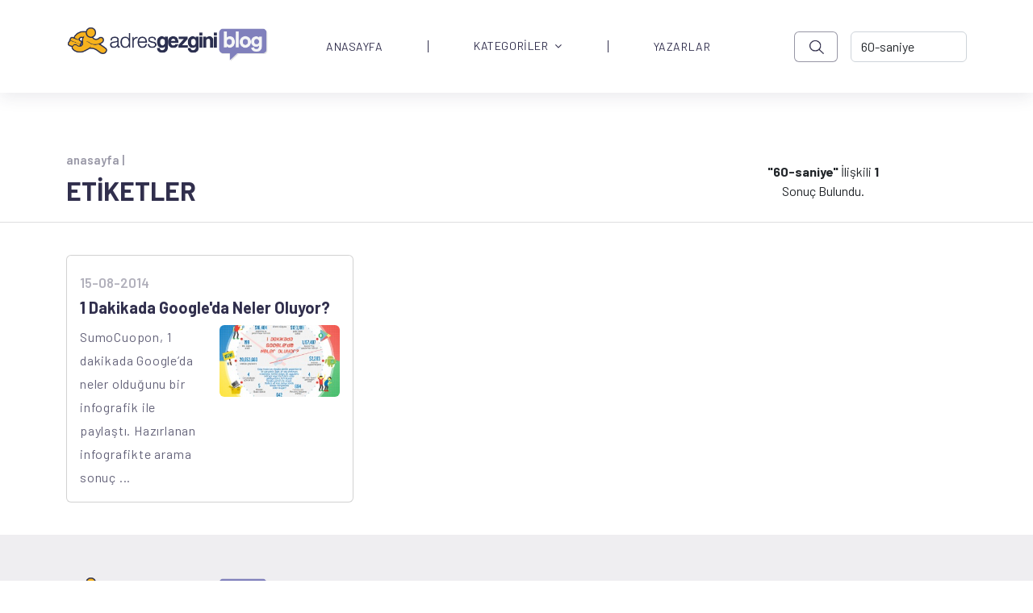

--- FILE ---
content_type: text/html; charset=utf-8
request_url: https://blog.adresgezgini.com/etiket?ara=60-saniye
body_size: 4020
content:
<!DOCTYPE html>
<html lang="tr">
  <head>
    

    
    <meta charset="utf-8">
    <meta http-equiv="X-UA-Compatible" content="IE=edge">
    <meta name="keywords" content="Blog AdresGezgini" />
    <meta name="description" content="Blog AdresGezgini" />
    <meta name="viewport" content="width=device-width, initial-scale=1, maximum-scale=1" />
    <title>Blog AdresGezgini</title>

    <link rel="shortcut icon" href="https://adresgezgini.com/themes/2018/images/favicon/favicon.png">

    <link rel="canonical" href="https://blog.adresgezgini.com/" />


    <link rel="apple-touch-icon" href="https://blog.adresgezgini.com/upload/1/adresgezgini-logo.png">
    <link rel="apple-touch-icon" sizes="72x72" href="https://blog.adresgezgini.com/upload/1/adresgezgini-logo.png">
    <link rel="apple-touch-icon" sizes="114x114" href="https://blog.adresgezgini.com/upload/1/adresgezgini-logo.png">
    
    <link rel="preconnect" href="https://fonts.googleapis.com">
    <link rel="preconnect" href="https://fonts.gstatic.com" crossorigin>
    <link href="https://fonts.googleapis.com/css2?family=Barlow:ital,wght@0,100;0,200;0,300;0,400;0,500;0,600;0,700;0,800;0,900;1,100;1,200;1,300;1,400;1,500;1,600;1,700;1,800;1,900&family=Montserrat:ital,wght@0,100;0,200;0,300;0,400;0,500;0,600;0,700;0,800;0,900;1,100;1,200;1,300;1,400;1,500;1,600;1,700;1,800;1,900&display=swap" rel="stylesheet">

    <script>
!function(e){"use strict"
var n=function(n,t,o){function i(e){return f.body?e():void setTimeout(function(){i(e)})}var d,r,a,l,f=e.document,s=f.createElement("link"),u=o||"all"
return t?d=t:(r=(f.body||f.getElementsByTagName("head")[0]).childNodes,d=r[r.length-1]),a=f.styleSheets,s.rel="stylesheet",s.href=n,s.media="only x",i(function(){d.parentNode.insertBefore(s,t?d:d.nextSibling)}),l=function(e){for(var n=s.href,t=a.length;t--;)if(a[t].href===n)return e()
setTimeout(function(){l(e)})},s.addEventListener&&s.addEventListener("load",function(){this.media=u}),s.onloadcssdefined=l,l(function(){s.media!==u&&(s.media=u)}),s}
"undefined"!=typeof exports?exports.loadCSS=n:e.loadCSS=n}("undefined"!=typeof global?global:this)
</script><link href="https://cdn.jsdelivr.net/npm/bootstrap@5.2.2/dist/css/bootstrap.min.css" rel="stylesheet"><link href="https://blog.adresgezgini.com/themes/2022/assets/libs/OwlCarousel2-2.3.4/dist/assets/owl.carousel.min.css?v=541" rel="stylesheet"><link href="https://cdnjs.cloudflare.com/ajax/libs/font-awesome/4.7.0/css/font-awesome.min.css" rel="stylesheet"><link href="https://blog.adresgezgini.com/themes/2022/assets/style.css?v=541" rel="stylesheet"><link href="https://cdn.jsdelivr.net/npm/select2@4.1.0-rc.0/dist/css/select2.min.css" rel="stylesheet"><link href="https://cdnjs.cloudflare.com/ajax/libs/fancybox/3.5.7/jquery.fancybox.min.css" rel="stylesheet"><link rel="canonical" href="https://blog.adresgezgini.com/etiket?ara=60-saniye"/>    <script type="application/ld+json">
        {
            "@context": "https://schema.org",
            "@type": "Blog",
            "headline": "Blog Adresgezgini",
            "description": "AdresGezgini, Google Ads Reklam, Facebook Reklam, Sponsor Bağlantı Reklam Yönetimi ve Kurumsal Çözümler, Profesyonel Destek İçin Bizi Arayın: 444-0-964",
            "image": {
                "@type": "ImageObject",
                "url": "https://blog.adresgezgini.com/upload/1/adresgezgini-logo.png",
                "width": 120,
                "height": 120
            }
        }
    </script>    <style>
        .form-banner-bg{
            top: 0;
            left: 0;
        }
        .form-banner-bg img{
            content: url('https://blog.adresgezgini.com/upload/20/bizimle-iletisime-gec-form-bg_4.jpg');
            opacity: 0.08;
            width: 100%;
            height: 100%;
            object-fit: cover;
        }
        .form-card{
            opacity: 1;
            z-index: 99999;
            position: relative;

        }
        .form-card-general{
            background-color: whitesmoke;
            border: none;
        }
        .navigation {
            position: relative;
            padding-top: 50px;
            padding-bottom: 50px;
            margin: auto;
            display: block !important;
        }
        .pagination .active a {
            font-weight: bold;
            color: #0e0135 !important;
            font-family: 'Barlow', sans-serif;
            background-color: white;
            font-size: 24px;
            border: 1px solid white !important;
            border-radius: 6px;
            border-color: white;
            opacity: 1 !important;
        }
        .pagination li a {
            color: #0e0135;
            display: block;
            padding: 10px 15px 10px;
            font-family: 'Barlow', sans-serif;
            font-size: 24px;
            opacity: 0.5;
            font-weight: 600;
        }
        .pagination {
            --bs-pagination-border-color: none !important;
        }
        .section.-odd {
            min-height: 63vh;
        }
  </style>
</head>
<body>
    <div id="main">
	    <div class="layout">
        <style>
.search-btn {
    background: url('https://blog.adresgezgini.com/themes/2022/assets/images/search.png');
    background-position: center;
    background-repeat: no-repeat;
    background-size: 40%;
    border: 1px solid #312F4D80;
    border-radius: 6px;
    opacity: 1;
    width: 70px;
    height: 38px;
}

.navbar li:hover {
	cursor: pointer;
}

.navbar ul li ul {
  transition: all 0.5s ease;
}

.navbar ul li:hover > ul,
.navbar ul li ul:hover {
    visibility: visible;
    opacity: 1;
    display: block;
    position: absolute;
    box-shadow: 15px 15px 40px #7373ee33;
    background: white;
    opacity: 1;
    font-family: 'Barlow', sans-serif !important;
}

.navbar ul li ul li {
    clear: both;
    width: 100%;
    font-family: 'Barlow', sans-serif !important;
}
.navbar ul li ul li a{
	color: #312F4D;
    font-size: 15px;
}
.navbar .nav-item .dropdown-menu li {
    border-right: none !important;
    min-height: 25px;
}
.dropdown-menu .nav-item {
    height: 15px !important;
    line-height: 0.5 !important;
}
.dropdown-menu .nav-item:hover {
    background: #F5F3FF 0% 0% no-repeat padding-box;
    box-shadow: 5px 5px 10px #7373ee33;
}
.dropdown-menu .nav-item a:hover {
    color: cornflowerblue;
}
header::placeholder{
    text-align:center !important;
}
@media screen and (max-width:992px) {
    .navbar-nav .nav-item {
        height: 30px !important;
        line-height: 0 !important;
    }
    .navbar-nav .nav-item:not(:last-child) {
        border-right: none !important;
    }
}

</style>
<header class="layout--header">
	<div class="header">
        <nav class="navbar navbar-default navbar-expand-lg bg-white">
            <div class="container">
                <button class="navbar-toggler" type="button" data-bs-toggle="collapse" data-bs-target="#collapseExample" aria-controls="collapseExample" aria-expanded="false" aria-label="Toggle navigation">
                <span class="navbar-toggler-icon"></span>
                </button>
                <a class="navbar-brand" href="https://blog.adresgezgini.com/"><img src="https://blog.adresgezgini.com/upload/1/adresgezgini-logo.png" alt="adresgezgini-logo" title="adresgezgini-logo" width="250px" height="50px"/></a>
                <div class="collapse navbar-collapse" id="collapseExample">               
                    <ul class="navbar-nav ms-auto mb-2 mb-lg-0 me-xl-5">
                        <li class="nav-item ps-xl-5 pe-xl-5">
                                <a href="https://blog.adresgezgini.com/" class="nav-link ana-menuler">ANASAYFA</a></li><li class="nav-item dropdown-item dropdown dropdownItem ps-md-5 pe-md-5"><a href="https://blog.adresgezgini.com/kategoriler" class="nav-link ana-menuler pt-0">KATEGORİLER<i class="fa fa-angle-down ps-2"></i></a>  <ul class="dropdown-menu" ><li class="nav-item ps-md-3 pe-md-5 mt-2 mb-2"><a href="https://blog.adresgezgini.com/kategoriler/adresgezgini-etkinlikleri/" class="nav-link ana-menuler">AdresGezgini Etkinlikleri</a></li><li class="nav-item ps-md-3 pe-md-5 mt-2 mb-2"><a href="https://blog.adresgezgini.com/kategoriler/adresgezgini-haberler/" class="nav-link ana-menuler">AdresGezgini'nden Haberler</a></li><li class="nav-item ps-md-3 pe-md-5 mt-2 mb-2"><a href="https://blog.adresgezgini.com/kategoriler/basari-hikayeleri/" class="nav-link ana-menuler">Başarı Hikayeleri</a></li><li class="nav-item ps-md-3 pe-md-5 mt-2 mb-2"><a href="https://blog.adresgezgini.com/kategoriler/google/" class="nav-link ana-menuler">Google Ads</a></li><li class="nav-item ps-md-3 pe-md-5 mt-2 mb-2"><a href="https://blog.adresgezgini.com/kategoriler/pazarlama/" class="nav-link ana-menuler">Satış ve Pazarlama</a></li><li class="nav-item ps-md-3 pe-md-5 mt-2 mb-2"><a href="https://blog.adresgezgini.com/kategoriler/sosyal-medya/" class="nav-link ana-menuler">Sosyal Medya</a></li><li class="nav-item ps-md-3 pe-md-5 mt-2 mb-2"><a href="https://blog.adresgezgini.com/kategoriler/haberler/" class="nav-link ana-menuler">Haberler</a></li><li class="nav-item ps-md-3 pe-md-5 mt-2 mb-2"><a href="https://blog.adresgezgini.com/kategoriler/sanat/" class="nav-link ana-menuler">Sanat</a></li><li class="nav-item ps-md-3 pe-md-5 mt-2 mb-2"><a href="https://blog.adresgezgini.com/kategoriler/roportajlar/" class="nav-link ana-menuler">Röportajlar</a></li><li class="nav-item ps-md-3 pe-md-5 mt-2 mb-2"><a href="https://blog.adresgezgini.com/kategoriler/yazilim-tasarim/" class="nav-link ana-menuler">Yazılım & Tasarım</a></li><li class="nav-item ps-md-3 pe-md-5 mt-2 mb-2"><a href="https://blog.adresgezgini.com/kategoriler/kariyer/" class="nav-link ana-menuler">Kariyer</a></li><li class="nav-item ps-md-3 pe-md-5 mt-2 mb-2"><a href="https://blog.adresgezgini.com/kategoriler/yapay-zeka/" class="nav-link ana-menuler">Yapay Zeka</a></li><li class="nav-item ps-md-3 pe-md-5 mt-2 mb-2"><a href="https://blog.adresgezgini.com/kategoriler/oyun/" class="nav-link ana-menuler">Oyun</a></li><li class="nav-item ps-md-3 pe-md-5 mt-2 mb-2"><a href="https://blog.adresgezgini.com/kategoriler/gezi/" class="nav-link ana-menuler">Gezi</a></li></ul></li><li class="nav-item ps-xl-5 pe-xl-5">
                                <a href="https://blog.adresgezgini.com/yazarlar" class="nav-link ana-menuler">YAZARLAR</a></li>                    </ul>
                    <form class="d-flex" id="araform" role="search" action="https://blog.adresgezgini.com/arama" method="get">
                        <a class="search-btn not_click" href="javascript:void(0);" hidden></a>
                        <button class="btn btn-outline-success search-btn me-3" onclick="javascript:document.getElementById('araform').submit();"></button>
                        <input class="form-control" name="ara" id="ara" value="60-saniye" type="search" autocomplete="off" placeholder="-> Arama Yap..." aria-label="-> adresgezgini.com">
                    </form>
                </div>
            </div>
        </nav>   
    </div>
</header>
            <section id="first" class="section -odd">
                <div class="container text-center">
                    <div class="row">
                        <div class="col-8">
                            <div class="head-banner pt-2 ">
                                <p class="text-breadcrumb pb-3"><a href="https://blog.adresgezgini.com/">anasayfa |</a></p>
                                <p class="banner-title">ETİKETLER</p>
                            </div>
                        </div>
                        <div class="col-2 m-auto">
                                                            <b>"60-saniye"</b> İlişkili <b>1</b> Sonuç Bulundu.
                                </p>
                        </div>
                    </div>
                </div>
              <hr>     
            <div class="container">
                <div class="row row-cols-1 row-cols-md-3 g-4 pt-4 pb-4 mini-cards">
                                        <div class="col">
                        <a href="1-dakikada-googleda-neler-oluyor">
                            <div class="card h-100">
                            <div class="card-body">
                                <p class="card-text"><small class="text-muted">15-08-2014</small></p>
                                <h5 class="ps-md-0 card-title blog-card-subtitle">1 Dakikada Google'da Neler Oluyor?</h5>
                                <div class="row">
                                <div class="col-6">
                                    <p class="card-text">SumoCuopon, 1 dakikada Google’da neler olduğunu bir infografik ile paylaştı. Hazırlanan infografikte arama sonuç ...</p>
                                </div>
                                <div class="col-6">
                                    <img src="https://blog.adresgezgini.com/upload/blog/1-dakikada-google-250x150.jpg" class="card-img-top" alt="1 Dakikada Google'da Neler Oluyor?">
                                </div>
                                </div>
                            </div>
                            </div>
                        </a>
                    </div>
                                    </div>
            </div>
            <nav class="pagination pb-3">
                <ul>
                                    </ul>
            </nav>
           
            </section>   
            <div class="layout--footer">
  <footer class="pt-5 pb-1">
    <div class="container">
        <div class="row">
            <div class="col-12 col-sm-12 col-md-12 col-lg-12 col-xl-2 m-auto pb-4 pb-lg-0 text-center text-lg-left">
                <a class="navbar-brand" href="https://blog.adresgezgini.com/"><img src="https://blog.adresgezgini.com/upload/1/adresgezgini-logo.png" alt="adresgezgini-logo" title="adresgezgini-logo" width="250px" height="50px"/></a>
            </div>
            <div class="col-12 col-sm-12 col-md-12 col-lg-12 col-xl-10 m-auto">
                                <ul class="nav justify-content-center justify-content-lg-end footer-lists">
                                        <li class="nav-item mb-2 mb-lg-0"><a href="https://blog.adresgezgini.com/kategoriler/basari-hikayeleri/" class="nav-link px-2">Başarı Hikayeleri</a></li>
                                        <li class="nav-item mb-2 mb-lg-0"><a href="https://blog.adresgezgini.com/kategoriler/kariyer/" class="nav-link px-2">Kariyer</a></li>
                                        <li class="nav-item mb-2 mb-lg-0"><a href="https://blog.adresgezgini.com/kategoriler/haberler/" class="nav-link px-2">Haberler</a></li>
                                        <li class="nav-item mb-2 mb-lg-0"><a href="https://blog.adresgezgini.com/kategoriler/yapay-zeka/" class="nav-link px-2">Yapay Zeka</a></li>
                                        <li class="nav-item mb-2 mb-lg-0"><a href="https://blog.adresgezgini.com/kategoriler/roportajlar/" class="nav-link px-2">Röportajlar</a></li>
                                        <li class="nav-item mb-2 mb-lg-0"><a href="https://blog.adresgezgini.com/kategoriler/yazilim-tasarim/" class="nav-link px-2">Yazılım & Tasarım</a></li>
                                        <li class="nav-item mb-2 mb-lg-0"><a href="https://blog.adresgezgini.com/kategoriler/gezi/" class="nav-link px-2">Gezi</a></li>
                                        <li class="nav-item mb-2 mb-lg-0"><a href="https://blog.adresgezgini.com/kategoriler/adresgezgini-etkinlikleri/" class="nav-link px-2">AdresGezgini Etkinlikleri</a></li>
                                        <li class="nav-item mb-2 mb-lg-0"><a href="https://blog.adresgezgini.com/kategoriler/sanat/" class="nav-link px-2">Sanat</a></li>
                                    </ul>
            </div>
        </div>
        <div class="d-flex flex-column flex-sm-row text-center text-md-left justify-content-between py-4 my-4 border-top">
            <p>Copyright © 2022 AdresGezgini | Tüm Hakları Saklıdır. Google Third-Party Policy / Disclosure Notice</p>
            <ul class="list-unstyled justify-content-center justify-content-lg-left d-flex social-icons-list pt-4 pt-md-0">
                <li class="ms-3 pe-4 pt-md-1 text-center sayac">
                    <i class="fa fa-eye" aria-hidden="true">
                        2260623                    </i>
                </li>
                <li class="ms-3 pe-4"><a class="link-dark" href="http://facebook.com/adresgezgini"><i class="fa fa-facebook" aria-hidden="true"></i></a></li>
                <li class="ms-3 pe-4"><a class="link-dark" href="http://instagram.com/adresgezgini"><i class="fa fa-instagram" aria-hidden="true"></i></use></svg></a></li>
                <li class="ms-3 pe-4"><a class="link-dark" href="http://twitter.com/adresgezgini"><i class="fa fa-twitter" aria-hidden="true"></i></use></svg></a></li>
                <li class="ms-3 pe-4"><a class="link-dark" href="https://linkedin.com/company/adresgezgini"><i class="fa fa-linkedin" aria-hidden="true"></i></use></svg></a></li>
                <li class="ms-3 pe-4"><a class="link-dark" href="http://youtube.com/adresgezgini"><i class="fa fa-youtube" aria-hidden="true"></i></use></svg></a></li>
            </ul>
        </div>
    </div>
  </footer>
</div>         
          </div>
      </div>
    </div>
  </body>
</html

--- FILE ---
content_type: text/css
request_url: https://blog.adresgezgini.com/themes/2022/assets/style.css?v=541
body_size: 2654
content:
html,
body,
div,
span,
applet,
object,
iframe,
h1,
h2,
h3,
h4,
h5,
h6,
p,
blockquote,
pre,
a,
abbr,
acronym,
address,
big,
cite,
code,
del,
dfn,
em,
img,
ins,
kbd,
q,
s,
samp,
small,
strike,
strong,
sub,
sup,
tt,
var,
b,
u,
i,
center,
dl,
dt,
dd,
ol,
ul,
li,
fieldset,
form,
label,
legend,
table,
caption,
tbody,
tfoot,
thead,
tr,
th,
td,
article,
aside,
canvas,
details,
embed,
figure,
figcaption,
footer,
header,
hgroup,
menu,
nav,
output,
ruby,
section,
summary,
time,
mark,
audio,
video {
    margin: 0;
    padding: 0;
    border: 0;
    font-size: 100%;
    font-family: 'Barlow', sans-serif;
    vertical-align: baseline
}

.bg-white{
    background: #FFFFFF 0% 0% no-repeat padding-box;
    --bs-bg-opacity: 1;
    box-shadow: 0px 5px 20px #312f4d1a !important;

}
.navbar{
    --bs-navbar-brand-padding-y: 1.3125rem !important;
}
.nav-item{
    font-family: 'Barlow', sans-serif;
    letter-spacing: 0.54px;
}
.nav-item a {
    color: #312F4D; 
    font-size: 14px;
}
.navbar-nav .nav-item:not(:last-child){
    border-right: 1px solid #312F4D !important;
}
.navbar-nav .nav-item{
    height: 15px !important;
    line-height: 0 !important;
}
.section.-odd {
    background: #fff !important;
    padding: 75px 0 0px;
    height: auto;
}
.section.-even {
    background: #fff !important;
    padding: 30px 0 0px;
    height: auto;
}
.section.-grey {
    background: #312F4D08 !important;
    padding: 30px 0 30px;
    height: auto;
}
.section.-form {
    background: #312F4D0F !important;
    padding: 0px 0 30px;
    height: auto;
}
.layout--footer{
    background: #312F4D14 0% 0% no-repeat padding-box;
}
.last-blog-card {
    border: none !important;
}
.card .text-muted {
    text-align: left;
    font: normal normal 600 17px/34px 'Barlow', sans-serif;
    letter-spacing: 0px;
    color: #312F4D80 !important;
}

.card .card-title {
    text-align: left;
    font: normal normal bold 30px/42px 'Barlow', sans-serif;
    letter-spacing: 0px;
    color: #312F4D;
}
.card .card-text{
    text-align: left;
    font: normal normal normal 16px/29px 'Barlow', sans-serif;
    letter-spacing: 0.8px;
    color: #312F4D;
    opacity: 0.75;
}
.card-small-image img {
    border-radius: 30px !important;
}
.card-name {
    color: #312F4D !important;
    font: normal normal bold 17px/38px 'Barlow', sans-serif;
}
.card-second{
    color: #312F4D !important;
    font: normal normal normal 17px/38px 'Barlow', sans-serif;
}
@media screen and (min-width:1400px) {
    .card-small-image p{
        margin-left: -4% !important;
    }
    .small-card-img-align {
        width: 5% !important;
    }
}
.layout--footer ul li a {
    font: normal normal normal 14px/0px 'Barlow', sans-serif;
    letter-spacing: 0px;
    color: #312F4D;
}
.layout--footer ul.footer-lists li:not(:last-child){
    border-right: 1px solid #312F4D !important;
}

.social-icons-list li a {
    font-size: 25px !important;
}
.multi-blogs .last-blog-card{
    border: none !important;
}
.three-blog-cards{
    border: none !important;
    border-radius: unset !important;
}
.card-subtitle {
    font: normal normal bold 26px/42px 'Barlow', sans-serif !important;
}
.blog-card-subtitle {
    font: normal normal bold 20px/42px 'Barlow', sans-serif !important;
    line-height: 1.75rem !important;
}
.three-blog-card-img {
    border-radius: 6px !important
}
footer {
    display: flex !important;
}
.main-left-title {
    text-align: left;
    font: normal normal 900 30px/40px 'Barlow', sans-serif;
    letter-spacing: 1.8px;
    color: #312F4D;
    opacity: 1;
    text-transform: uppercase;
}
.mini-cards img {
    border-radius: 6px !important;
}
hr {
    opacity: 0.15 !important;
}
.banner-form-input{
    padding: 0.575rem 0.75rem !important;
}
.send-btn:hover {
    box-shadow: 5px 5px 10px 0 rgb(49 47 77 / 60%) !important;
    background-color: #312F4D !important;
    border-color: #312F4D !important;
}
.banner-form-input::placeholder {
    text-align: left !important;
}
.send-btn {
    background: #312F4D 0% 0% no-repeat padding-box !important;
    border: 1px solid #D2EFF8 !important;
    border-radius: 6px !important;
    opacity: 1;
    width: 100%;
    padding: 0.575rem 0.75rem !important;
}
.text-breadcrumb{
    text-align: left;
    font: normal normal 600 15px/0px 'Barlow', sans-serif;
    letter-spacing: 0px;
    color: #312F4D80 !important;
}
.banner-title {
    letter-spacing: 0px;
    color: #312F4D;
    font: normal normal bold 32px/45px 'Barlow', sans-serif !important;
    text-align: left;
    text-transform: uppercase;
}

.article-text {
    text-align: left;
    font: normal normal medium 20px/40px 'Barlow', sans-serif !important;
    letter-spacing: 0.8px;
    color: #707070;
    opacity: 1;
}
.article-content .article-content-list li {
    text-align: left;
    font: normal normal medium 20px/40px 'Barlow', sans-serif !important;
    letter-spacing: 0.8px;
    color: #707070;
    opacity: 1;
    list-style: decimal;
}
.article-tag-list li {
    width: 250px !important;
    height: 45px;
    background: #312F4D1A 0% 0% no-repeat padding-box;
    border-radius: 6px;
    opacity: 1;
    text-align: center;
}
.article-tag-list li p {
    transform: translateY(50%);
}
.comment-align{
    background: #FFFFFF 0% 0% no-repeat padding-box;
    border-radius: 6px;
}
.article-img img {
    border-radius: 6px;
}
.comment-align-answer {
    border-radius: 6px;
}
.card-medium-image img{
    border-radius: 43px !important;
}
.card-medium-image-align {
    text-align: center;
    margin-top: auto !important;
    margin-bottom: auto;
}
.card-medium-image .text-muted {
    font: normal normal 600 15px/34px 'Barlow', sans-serif;
    letter-spacing: 0px;
    color: #312F4D80 !important;
}
.main-left-title span{
    font: normal normal normal 30px/40px 'Barlow', sans-serif !important;
}
.float-right {
    float: right !important;
}
.w-32 {
    max-width: 32% !important;
}
.row a {
    text-decoration: none !important;
}

.search-btn:hover {
    color: #312F4D !important;
    background-color: white !important;
    border-color: #312F4D !important;
    box-shadow: 0px 5px 20px #312f4d1a !important;
}
::placeholder {
    text-align: center; 
}
@media screen and (min-width: 1400px){
    .container, .container-lg, .container-md, .container-sm, .container-xl, .container-xxl {
        max-width: 1574px !important;
    }
}
.layout {
    overflow-x: hidden !important;
}
@media screen and (min-width: 768px){
    .blog-card-subtitle-align {
        min-height: 60px !important;
    }
}
#agRegisterForm_0 .form-control {
    display: block;
    width: 100%;
    padding: 0.575rem 0.75rem !important;
    font-size: 1rem;
    font-weight: 400;
    line-height: 1.5;
    color: #212529;
    background-color: #fff;
    background-clip: padding-box;
    border: 1px solid #ced4da;
    appearance: none;
    border-radius: 0.375rem;
    transition: border-color .15s ease-in-out,box-shadow .15s ease-in-out;
    margin-right: 1rem !important;
}
#agRegisterForm_0 .form-control::placeholder{
    text-align: left;
}
#agRegisterForm {
    display: flex !important;
}
#agRegisterForm_0 .btn {
    background: #312F4D 0% 0% no-repeat padding-box !important;
    border-radius: 6px !important;
    opacity: 1;
    width: 100%;
    padding: 0.575rem 0.75rem !important;
    color: white;
    text-transform: uppercase !important;
    border: none;

}
#agRegisterForm_0 .btn:hover {
    box-shadow: 5px 5px 10px 0 rgb(49 47 77 / 60%) !important;
    background-color: #312F4D !important;
    border-color: #312F4D !important;
}
.general_header h3 {
    text-align: left;
    font: normal normal 900 30px/40px 'Barlow', sans-serif;
    letter-spacing: 1.8px;
    color: #312F4D;
    opacity: 1;
    text-transform: uppercase;
    padding-bottom: 1rem;
}
.general_header p {
    display: none !important;
}
.general_content{
    padding-bottom: 1.5rem!important;
}
.general_main_div {
    padding-top: 1.5rem!important;
}
.spanhidden {
    display: none !important;
}


@media (min-width: 768px){
    #agRegisterForm_0 .col-md-10 {
        flex: 0 0 auto;
        width: 67.5%;
    }
    #agRegisterForm_0 .col-md-3 {
        flex: 0 0 auto;
        width: 50%;
    }
    #agRegisterForm_0 .col-md-2 {
        flex: 0 0 auto;
        width: 32.5%;
        padding-right: 0;
    }
}
#agRegisterForm_0 .col-md-3 {
    padding-bottom: 1.5rem!important;
}
.article-texts img {
    width: 100% !important;
    height: 100% !important;
}
.etiket-row .border {
    border-radius: 6px;
    font: normal normal 400 15px/20px 'Barlow', sans-serif;
    background: #312F4D1A 0% 0% no-repeat padding-box !important;
}
.pagination ul{
    display: inline-flex;
    list-style: none;
    text-align: center;
}

.navigation {
    position: relative;
    padding-top: 50px;
    padding-bottom: 50px;
    margin: auto;
    display: block !important;
}
.pagination .active a {
    font-weight: bold;
    color: #0e0135 !important;
    font-family: 'Barlow', sans-serif;
    background-color: white;
    font-size: 26px;
    border: 1px solid white !important;
    border-radius: 6px;
    border-color: white;
    opacity: 1 !important;
    padding: 7px 10px 10px;
}
.pagination li a {
    color: #0e0135;
    display: block;
    padding: 10px 15px 10px;
    font-family: 'Barlow', sans-serif;
    font-size: 24px;
    opacity: 0.5;
    font-weight: 600;
}
.pagination {
    --bs-pagination-border-color: none !important;
    justify-content: center;

}
[data-filter-item] {
    padding: 15px;
    background-color: #ccc;
    border: 1px solid #fff;
}

.hidden {
    display: none;
}
::placeholder{
    text-align: left !important;
 }
 @media screen and (min-width:762px) and (max-width:991px) {
    .article-h-body {
        min-height: 6rem !important;
    }
 }
 @media screen and (min-width:768px) {
    .social-icons-ad{
        display: block;
    }
 }
 @media screen and (max-width:767px) {
    .social-icons-ad{
        display: none !important;
    }
 }
.text-breadcrumb a {
    font: normal normal 600 15px/0px 'Barlow', sans-serif;
    letter-spacing: 0px;
    color: #312F4D80 !important;
    text-decoration: none;
}
.modalbox.success,
.modalbox.error {
    font: normal normal 500 17px/30px 'Barlow', sans-serif;
    transition: all 0.3s cubic-bezier(0.25, 0.8, 0.25, 1);
    -webkit-border-radius: 2px;
    -moz-border-radius: 2px;
    border-radius: 6px;
    background: #fff;
    padding: 50px 50px 35px;
    text-align: center;
    margin-top: 50px;
    color: #0e0135 !important;
    box-shadow: 10px 10px 40px 0 rgb(49 47 77 / 50%);
}

.modalbox.success .icon,
.modalbox.error .icon {
    padding-top: 15px !important;
}

.modalbox.success.animate .icon,
.modalbox.error.animate .icon {
    -webkit-animation: fall-in 0.75s;
    -moz-animation: fall-in 0.75s;
    -o-animation: fall-in 0.75s;
    animation: fall-in 0.75s;
    box-shadow: 0 1px 3px rgba(0, 0, 0, 0.12), 0 1px 2px rgba(0, 0, 0, 0.24);
}

.modalbox.success h1,
.modalbox.error h1 {
    font-family: 'Barlow', sans-serif;
}

.modalbox.success h2 {
    font-size: 24px;
    padding: 10px;
}
.modalbox.success p,
.modalbox.error p {
    font-family: 'Barlow', sans-serif;
    font-weight: 400;
}

.modalbox.success button,
.modalbox.error button,
.modalbox.success button:active,
.modalbox.error button:active,
.modalbox.success button:focus,
.modalbox.error button:focus {
    -webkit-transition: all 0.1s ease-in-out;
    transition: all 0.1s ease-in-out;
    -webkit-border-radius: 30px;
    -moz-border-radius: 30px;
    border-radius: 30px;
    margin-top: 15px;
    width: 80%;
    background: transparent;
    color: #0e0135;
    border-color: #0e0135;
    outline: none;
}

.modalbox.success button:hover,
.modalbox.error button:hover,
.modalbox.success button:active:hover,
.modalbox.error button:active:hover,
.modalbox.success button:focus:hover,
.modalbox.error button:focus:hover {
    color: #fff;
    background: #0e0135;
    border-color: transparent;
}

.modalbox.success .icon,
.modalbox.error .icon {
    position: relative;
    margin: 0 auto;
    margin-top: -75px;
    background: #4caf50;
    height: 75px;
    width: 75px;
    border-radius: 50%;
}

.modalbox.success .icon span,
.modalbox.error .icon span {
    position: initial;
    font-size: 4em;
    color: #fff;
    text-align: center;
    padding-top: 50px !important;
    margin-top: 50px !important;
}

.modalbox.error button,
.modalbox.error button:active,
.modalbox.error button:focus {
    color: #f44336;
    border-color: #f44336;
}

.modalbox.error button:hover,
.modalbox.error button:active:hover,
.modalbox.error button:focus:hover {
    color: #fff;
    background: #f44336;
}

.modalbox.error .icon {
    background: #f44336;
}

.modalbox.error .icon span {
    padding-top: 25px;
}

.center {
    float: none;
    margin-left: auto;
    margin-right: auto;
    /* stupid browser compat. smh */
}

.center .change {
    clearn: both;
    display: block;
    font-size: 10px;
    color: #ccc;
    margin-top: 10px;
}
@-webkit-keyframes fall-in {
    0% {
        -ms-transform: scale(3, 3);
        -webkit-transform: scale(3, 3);
        transform: scale(3, 3);
        opacity: 0;
    }
    50% {
        -ms-transform: scale(1, 1);
        -webkit-transform: scale(1, 1);
        transform: scale(1, 1);
        opacity: 1;
    }
    60% {
        -ms-transform: scale(1.1, 1.1);
        -webkit-transform: scale(1.1, 1.1);
        transform: scale(1.1, 1.1);
    }
    100% {
        -ms-transform: scale(1, 1);
        -webkit-transform: scale(1, 1);
        transform: scale(1, 1);
    }
}

@-moz-keyframes fall-in {
    0% {
        -ms-transform: scale(3, 3);
        -webkit-transform: scale(3, 3);
        transform: scale(3, 3);
        opacity: 0;
    }
    50% {
        -ms-transform: scale(1, 1);
        -webkit-transform: scale(1, 1);
        transform: scale(1, 1);
        opacity: 1;
    }
    60% {
        -ms-transform: scale(1.1, 1.1);
        -webkit-transform: scale(1.1, 1.1);
        transform: scale(1.1, 1.1);
    }
    100% {
        -ms-transform: scale(1, 1);
        -webkit-transform: scale(1, 1);
        transform: scale(1, 1);
    }
}

@-o-keyframes fall-in {
    0% {
        -ms-transform: scale(3, 3);
        -webkit-transform: scale(3, 3);
        transform: scale(3, 3);
        opacity: 0;
    }
    50% {
        -ms-transform: scale(1, 1);
        -webkit-transform: scale(1, 1);
        transform: scale(1, 1);
        opacity: 1;
    }
    60% {
        -ms-transform: scale(1.1, 1.1);
        -webkit-transform: scale(1.1, 1.1);
        transform: scale(1.1, 1.1);
    }
    100% {
        -ms-transform: scale(1, 1);
        -webkit-transform: scale(1, 1);
        transform: scale(1, 1);
    }
}

@-webkit-keyframes plunge {
    0% {
        margin-top: -100%;
    }
    100% {
        margin-top: 25%;
    }
}

@-moz-keyframes plunge {
    0% {
        margin-top: -100%;
    }
    100% {
        margin-top: 25%;
    }
}

@-o-keyframes plunge {
    0% {
        margin-top: -100%;
    }
    100% {
        margin-top: 25%;
    }
}
@-moz-keyframes fall-in {
    0% {
        -ms-transform: scale(3, 3);
        -webkit-transform: scale(3, 3);
        transform: scale(3, 3);
        opacity: 0;
    }
    50% {
        -ms-transform: scale(1, 1);
        -webkit-transform: scale(1, 1);
        transform: scale(1, 1);
        opacity: 1;
    }
    60% {
        -ms-transform: scale(1.1, 1.1);
        -webkit-transform: scale(1.1, 1.1);
        transform: scale(1.1, 1.1);
    }
    100% {
        -ms-transform: scale(1, 1);
        -webkit-transform: scale(1, 1);
        transform: scale(1, 1);
    }
}

@-webkit-keyframes fall-in {
    0% {
        -ms-transform: scale(3, 3);
        -webkit-transform: scale(3, 3);
        transform: scale(3, 3);
        opacity: 0;
    }
    50% {
        -ms-transform: scale(1, 1);
        -webkit-transform: scale(1, 1);
        transform: scale(1, 1);
        opacity: 1;
    }
    60% {
        -ms-transform: scale(1.1, 1.1);
        -webkit-transform: scale(1.1, 1.1);
        transform: scale(1.1, 1.1);
    }
    100% {
        -ms-transform: scale(1, 1);
        -webkit-transform: scale(1, 1);
        transform: scale(1, 1);
    }
}

@-o-keyframes fall-in {
    0% {
        -ms-transform: scale(3, 3);
        -webkit-transform: scale(3, 3);
        transform: scale(3, 3);
        opacity: 0;
    }
    50% {
        -ms-transform: scale(1, 1);
        -webkit-transform: scale(1, 1);
        transform: scale(1, 1);
        opacity: 1;
    }
    60% {
        -ms-transform: scale(1.1, 1.1);
        -webkit-transform: scale(1.1, 1.1);
        transform: scale(1.1, 1.1);
    }
    100% {
        -ms-transform: scale(1, 1);
        -webkit-transform: scale(1, 1);
        transform: scale(1, 1);
    }
}

@keyframes fall-in {
    0% {
        -ms-transform: scale(3, 3);
        -webkit-transform: scale(3, 3);
        transform: scale(3, 3);
        opacity: 0;
    }
    50% {
        -ms-transform: scale(1, 1);
        -webkit-transform: scale(1, 1);
        transform: scale(1, 1);
        opacity: 1;
    }
    60% {
        -ms-transform: scale(1.1, 1.1);
        -webkit-transform: scale(1.1, 1.1);
        transform: scale(1.1, 1.1);
    }
    100% {
        -ms-transform: scale(1, 1);
        -webkit-transform: scale(1, 1);
        transform: scale(1, 1);
    }
}

@-moz-keyframes plunge {
    0% {
        margin-top: -100%;
    }
    100% {
        margin-top: 15%;
    }
}

@-webkit-keyframes plunge {
    0% {
        margin-top: -100%;
    }
    100% {
        margin-top: 15%;
    }
}

@-o-keyframes plunge {
    0% {
        margin-top: -100%;
    }
    100% {
        margin-top: 15%;
    }
}

@keyframes plunge {
    0% {
        margin-top: -100%;
    }
    100% {
        margin-top: 15%;
    }
}
@media screen and (min-width:992px) {
    .w-20{
        max-width: 20% !important;
    }
}
.social-icons-list .sayac{min-width: 100px;padding-top: 0.75rem;}